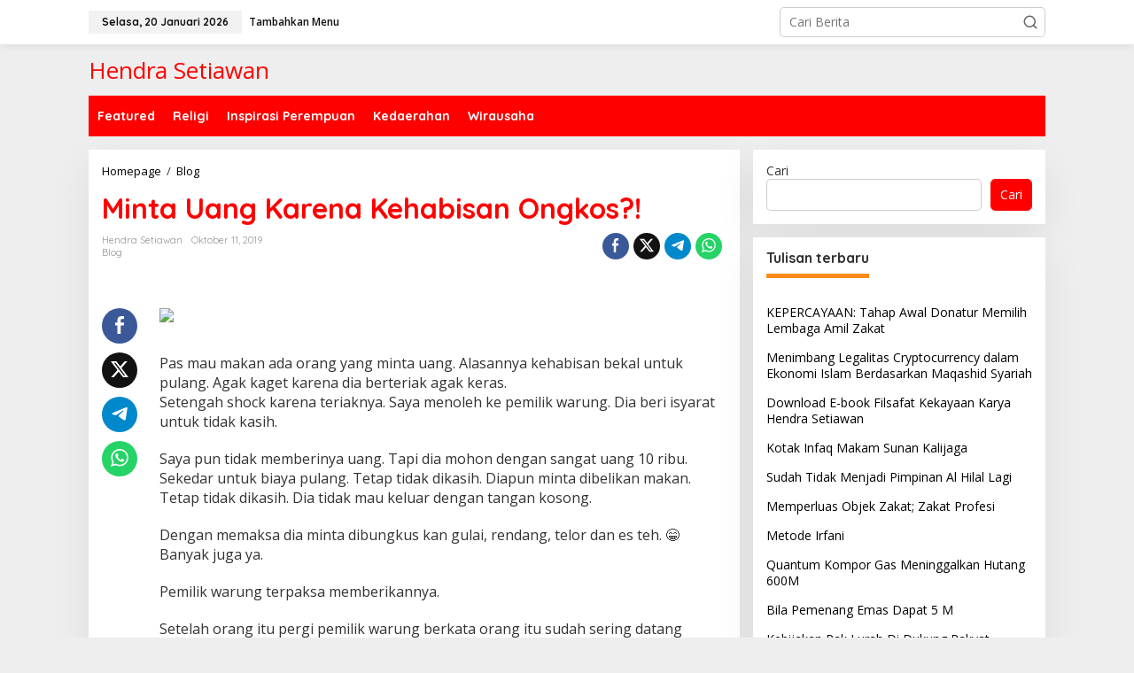

--- FILE ---
content_type: text/html; charset=UTF-8
request_url: https://hendrasetiawan.id/minta-uang-karena-kehabisan-ongkos/
body_size: 17019
content:
<!DOCTYPE html>
<html lang="id">
<head itemscope="itemscope" itemtype="https://schema.org/WebSite">
<meta charset="UTF-8">
<meta name="viewport" content="width=device-width, initial-scale=1">
<link rel="profile" href="http://gmpg.org/xfn/11">

<title>Minta Uang Karena Kehabisan Ongkos?! &#8211; Hendra Setiawan</title>
<meta name='robots' content='max-image-preview:large' />
<link rel='dns-prefetch' href='//fonts.googleapis.com' />
<link rel="alternate" type="application/rss+xml" title="Hendra Setiawan &raquo; Feed" href="https://hendrasetiawan.id/feed/" />
<link rel="alternate" type="application/rss+xml" title="Hendra Setiawan &raquo; Umpan Komentar" href="https://hendrasetiawan.id/comments/feed/" />
<script type="text/javascript">
/* <![CDATA[ */
window._wpemojiSettings = {"baseUrl":"https:\/\/s.w.org\/images\/core\/emoji\/15.0.3\/72x72\/","ext":".png","svgUrl":"https:\/\/s.w.org\/images\/core\/emoji\/15.0.3\/svg\/","svgExt":".svg","source":{"concatemoji":"https:\/\/hendrasetiawan.id\/wp-includes\/js\/wp-emoji-release.min.js?ver=6.6.4"}};
/*! This file is auto-generated */
!function(i,n){var o,s,e;function c(e){try{var t={supportTests:e,timestamp:(new Date).valueOf()};sessionStorage.setItem(o,JSON.stringify(t))}catch(e){}}function p(e,t,n){e.clearRect(0,0,e.canvas.width,e.canvas.height),e.fillText(t,0,0);var t=new Uint32Array(e.getImageData(0,0,e.canvas.width,e.canvas.height).data),r=(e.clearRect(0,0,e.canvas.width,e.canvas.height),e.fillText(n,0,0),new Uint32Array(e.getImageData(0,0,e.canvas.width,e.canvas.height).data));return t.every(function(e,t){return e===r[t]})}function u(e,t,n){switch(t){case"flag":return n(e,"\ud83c\udff3\ufe0f\u200d\u26a7\ufe0f","\ud83c\udff3\ufe0f\u200b\u26a7\ufe0f")?!1:!n(e,"\ud83c\uddfa\ud83c\uddf3","\ud83c\uddfa\u200b\ud83c\uddf3")&&!n(e,"\ud83c\udff4\udb40\udc67\udb40\udc62\udb40\udc65\udb40\udc6e\udb40\udc67\udb40\udc7f","\ud83c\udff4\u200b\udb40\udc67\u200b\udb40\udc62\u200b\udb40\udc65\u200b\udb40\udc6e\u200b\udb40\udc67\u200b\udb40\udc7f");case"emoji":return!n(e,"\ud83d\udc26\u200d\u2b1b","\ud83d\udc26\u200b\u2b1b")}return!1}function f(e,t,n){var r="undefined"!=typeof WorkerGlobalScope&&self instanceof WorkerGlobalScope?new OffscreenCanvas(300,150):i.createElement("canvas"),a=r.getContext("2d",{willReadFrequently:!0}),o=(a.textBaseline="top",a.font="600 32px Arial",{});return e.forEach(function(e){o[e]=t(a,e,n)}),o}function t(e){var t=i.createElement("script");t.src=e,t.defer=!0,i.head.appendChild(t)}"undefined"!=typeof Promise&&(o="wpEmojiSettingsSupports",s=["flag","emoji"],n.supports={everything:!0,everythingExceptFlag:!0},e=new Promise(function(e){i.addEventListener("DOMContentLoaded",e,{once:!0})}),new Promise(function(t){var n=function(){try{var e=JSON.parse(sessionStorage.getItem(o));if("object"==typeof e&&"number"==typeof e.timestamp&&(new Date).valueOf()<e.timestamp+604800&&"object"==typeof e.supportTests)return e.supportTests}catch(e){}return null}();if(!n){if("undefined"!=typeof Worker&&"undefined"!=typeof OffscreenCanvas&&"undefined"!=typeof URL&&URL.createObjectURL&&"undefined"!=typeof Blob)try{var e="postMessage("+f.toString()+"("+[JSON.stringify(s),u.toString(),p.toString()].join(",")+"));",r=new Blob([e],{type:"text/javascript"}),a=new Worker(URL.createObjectURL(r),{name:"wpTestEmojiSupports"});return void(a.onmessage=function(e){c(n=e.data),a.terminate(),t(n)})}catch(e){}c(n=f(s,u,p))}t(n)}).then(function(e){for(var t in e)n.supports[t]=e[t],n.supports.everything=n.supports.everything&&n.supports[t],"flag"!==t&&(n.supports.everythingExceptFlag=n.supports.everythingExceptFlag&&n.supports[t]);n.supports.everythingExceptFlag=n.supports.everythingExceptFlag&&!n.supports.flag,n.DOMReady=!1,n.readyCallback=function(){n.DOMReady=!0}}).then(function(){return e}).then(function(){var e;n.supports.everything||(n.readyCallback(),(e=n.source||{}).concatemoji?t(e.concatemoji):e.wpemoji&&e.twemoji&&(t(e.twemoji),t(e.wpemoji)))}))}((window,document),window._wpemojiSettings);
/* ]]> */
</script>

<style id='wp-emoji-styles-inline-css' type='text/css'>

	img.wp-smiley, img.emoji {
		display: inline !important;
		border: none !important;
		box-shadow: none !important;
		height: 1em !important;
		width: 1em !important;
		margin: 0 0.07em !important;
		vertical-align: -0.1em !important;
		background: none !important;
		padding: 0 !important;
	}
</style>
<link rel='stylesheet' id='wp-block-library-css' href='https://hendrasetiawan.id/wp-includes/css/dist/block-library/style.min.css?ver=6.6.4' type='text/css' media='all' />
<style id='classic-theme-styles-inline-css' type='text/css'>
/*! This file is auto-generated */
.wp-block-button__link{color:#fff;background-color:#32373c;border-radius:9999px;box-shadow:none;text-decoration:none;padding:calc(.667em + 2px) calc(1.333em + 2px);font-size:1.125em}.wp-block-file__button{background:#32373c;color:#fff;text-decoration:none}
</style>
<style id='global-styles-inline-css' type='text/css'>
:root{--wp--preset--aspect-ratio--square: 1;--wp--preset--aspect-ratio--4-3: 4/3;--wp--preset--aspect-ratio--3-4: 3/4;--wp--preset--aspect-ratio--3-2: 3/2;--wp--preset--aspect-ratio--2-3: 2/3;--wp--preset--aspect-ratio--16-9: 16/9;--wp--preset--aspect-ratio--9-16: 9/16;--wp--preset--color--black: #000000;--wp--preset--color--cyan-bluish-gray: #abb8c3;--wp--preset--color--white: #ffffff;--wp--preset--color--pale-pink: #f78da7;--wp--preset--color--vivid-red: #cf2e2e;--wp--preset--color--luminous-vivid-orange: #ff6900;--wp--preset--color--luminous-vivid-amber: #fcb900;--wp--preset--color--light-green-cyan: #7bdcb5;--wp--preset--color--vivid-green-cyan: #00d084;--wp--preset--color--pale-cyan-blue: #8ed1fc;--wp--preset--color--vivid-cyan-blue: #0693e3;--wp--preset--color--vivid-purple: #9b51e0;--wp--preset--gradient--vivid-cyan-blue-to-vivid-purple: linear-gradient(135deg,rgba(6,147,227,1) 0%,rgb(155,81,224) 100%);--wp--preset--gradient--light-green-cyan-to-vivid-green-cyan: linear-gradient(135deg,rgb(122,220,180) 0%,rgb(0,208,130) 100%);--wp--preset--gradient--luminous-vivid-amber-to-luminous-vivid-orange: linear-gradient(135deg,rgba(252,185,0,1) 0%,rgba(255,105,0,1) 100%);--wp--preset--gradient--luminous-vivid-orange-to-vivid-red: linear-gradient(135deg,rgba(255,105,0,1) 0%,rgb(207,46,46) 100%);--wp--preset--gradient--very-light-gray-to-cyan-bluish-gray: linear-gradient(135deg,rgb(238,238,238) 0%,rgb(169,184,195) 100%);--wp--preset--gradient--cool-to-warm-spectrum: linear-gradient(135deg,rgb(74,234,220) 0%,rgb(151,120,209) 20%,rgb(207,42,186) 40%,rgb(238,44,130) 60%,rgb(251,105,98) 80%,rgb(254,248,76) 100%);--wp--preset--gradient--blush-light-purple: linear-gradient(135deg,rgb(255,206,236) 0%,rgb(152,150,240) 100%);--wp--preset--gradient--blush-bordeaux: linear-gradient(135deg,rgb(254,205,165) 0%,rgb(254,45,45) 50%,rgb(107,0,62) 100%);--wp--preset--gradient--luminous-dusk: linear-gradient(135deg,rgb(255,203,112) 0%,rgb(199,81,192) 50%,rgb(65,88,208) 100%);--wp--preset--gradient--pale-ocean: linear-gradient(135deg,rgb(255,245,203) 0%,rgb(182,227,212) 50%,rgb(51,167,181) 100%);--wp--preset--gradient--electric-grass: linear-gradient(135deg,rgb(202,248,128) 0%,rgb(113,206,126) 100%);--wp--preset--gradient--midnight: linear-gradient(135deg,rgb(2,3,129) 0%,rgb(40,116,252) 100%);--wp--preset--font-size--small: 13px;--wp--preset--font-size--medium: 20px;--wp--preset--font-size--large: 36px;--wp--preset--font-size--x-large: 42px;--wp--preset--spacing--20: 0.44rem;--wp--preset--spacing--30: 0.67rem;--wp--preset--spacing--40: 1rem;--wp--preset--spacing--50: 1.5rem;--wp--preset--spacing--60: 2.25rem;--wp--preset--spacing--70: 3.38rem;--wp--preset--spacing--80: 5.06rem;--wp--preset--shadow--natural: 6px 6px 9px rgba(0, 0, 0, 0.2);--wp--preset--shadow--deep: 12px 12px 50px rgba(0, 0, 0, 0.4);--wp--preset--shadow--sharp: 6px 6px 0px rgba(0, 0, 0, 0.2);--wp--preset--shadow--outlined: 6px 6px 0px -3px rgba(255, 255, 255, 1), 6px 6px rgba(0, 0, 0, 1);--wp--preset--shadow--crisp: 6px 6px 0px rgba(0, 0, 0, 1);}:where(.is-layout-flex){gap: 0.5em;}:where(.is-layout-grid){gap: 0.5em;}body .is-layout-flex{display: flex;}.is-layout-flex{flex-wrap: wrap;align-items: center;}.is-layout-flex > :is(*, div){margin: 0;}body .is-layout-grid{display: grid;}.is-layout-grid > :is(*, div){margin: 0;}:where(.wp-block-columns.is-layout-flex){gap: 2em;}:where(.wp-block-columns.is-layout-grid){gap: 2em;}:where(.wp-block-post-template.is-layout-flex){gap: 1.25em;}:where(.wp-block-post-template.is-layout-grid){gap: 1.25em;}.has-black-color{color: var(--wp--preset--color--black) !important;}.has-cyan-bluish-gray-color{color: var(--wp--preset--color--cyan-bluish-gray) !important;}.has-white-color{color: var(--wp--preset--color--white) !important;}.has-pale-pink-color{color: var(--wp--preset--color--pale-pink) !important;}.has-vivid-red-color{color: var(--wp--preset--color--vivid-red) !important;}.has-luminous-vivid-orange-color{color: var(--wp--preset--color--luminous-vivid-orange) !important;}.has-luminous-vivid-amber-color{color: var(--wp--preset--color--luminous-vivid-amber) !important;}.has-light-green-cyan-color{color: var(--wp--preset--color--light-green-cyan) !important;}.has-vivid-green-cyan-color{color: var(--wp--preset--color--vivid-green-cyan) !important;}.has-pale-cyan-blue-color{color: var(--wp--preset--color--pale-cyan-blue) !important;}.has-vivid-cyan-blue-color{color: var(--wp--preset--color--vivid-cyan-blue) !important;}.has-vivid-purple-color{color: var(--wp--preset--color--vivid-purple) !important;}.has-black-background-color{background-color: var(--wp--preset--color--black) !important;}.has-cyan-bluish-gray-background-color{background-color: var(--wp--preset--color--cyan-bluish-gray) !important;}.has-white-background-color{background-color: var(--wp--preset--color--white) !important;}.has-pale-pink-background-color{background-color: var(--wp--preset--color--pale-pink) !important;}.has-vivid-red-background-color{background-color: var(--wp--preset--color--vivid-red) !important;}.has-luminous-vivid-orange-background-color{background-color: var(--wp--preset--color--luminous-vivid-orange) !important;}.has-luminous-vivid-amber-background-color{background-color: var(--wp--preset--color--luminous-vivid-amber) !important;}.has-light-green-cyan-background-color{background-color: var(--wp--preset--color--light-green-cyan) !important;}.has-vivid-green-cyan-background-color{background-color: var(--wp--preset--color--vivid-green-cyan) !important;}.has-pale-cyan-blue-background-color{background-color: var(--wp--preset--color--pale-cyan-blue) !important;}.has-vivid-cyan-blue-background-color{background-color: var(--wp--preset--color--vivid-cyan-blue) !important;}.has-vivid-purple-background-color{background-color: var(--wp--preset--color--vivid-purple) !important;}.has-black-border-color{border-color: var(--wp--preset--color--black) !important;}.has-cyan-bluish-gray-border-color{border-color: var(--wp--preset--color--cyan-bluish-gray) !important;}.has-white-border-color{border-color: var(--wp--preset--color--white) !important;}.has-pale-pink-border-color{border-color: var(--wp--preset--color--pale-pink) !important;}.has-vivid-red-border-color{border-color: var(--wp--preset--color--vivid-red) !important;}.has-luminous-vivid-orange-border-color{border-color: var(--wp--preset--color--luminous-vivid-orange) !important;}.has-luminous-vivid-amber-border-color{border-color: var(--wp--preset--color--luminous-vivid-amber) !important;}.has-light-green-cyan-border-color{border-color: var(--wp--preset--color--light-green-cyan) !important;}.has-vivid-green-cyan-border-color{border-color: var(--wp--preset--color--vivid-green-cyan) !important;}.has-pale-cyan-blue-border-color{border-color: var(--wp--preset--color--pale-cyan-blue) !important;}.has-vivid-cyan-blue-border-color{border-color: var(--wp--preset--color--vivid-cyan-blue) !important;}.has-vivid-purple-border-color{border-color: var(--wp--preset--color--vivid-purple) !important;}.has-vivid-cyan-blue-to-vivid-purple-gradient-background{background: var(--wp--preset--gradient--vivid-cyan-blue-to-vivid-purple) !important;}.has-light-green-cyan-to-vivid-green-cyan-gradient-background{background: var(--wp--preset--gradient--light-green-cyan-to-vivid-green-cyan) !important;}.has-luminous-vivid-amber-to-luminous-vivid-orange-gradient-background{background: var(--wp--preset--gradient--luminous-vivid-amber-to-luminous-vivid-orange) !important;}.has-luminous-vivid-orange-to-vivid-red-gradient-background{background: var(--wp--preset--gradient--luminous-vivid-orange-to-vivid-red) !important;}.has-very-light-gray-to-cyan-bluish-gray-gradient-background{background: var(--wp--preset--gradient--very-light-gray-to-cyan-bluish-gray) !important;}.has-cool-to-warm-spectrum-gradient-background{background: var(--wp--preset--gradient--cool-to-warm-spectrum) !important;}.has-blush-light-purple-gradient-background{background: var(--wp--preset--gradient--blush-light-purple) !important;}.has-blush-bordeaux-gradient-background{background: var(--wp--preset--gradient--blush-bordeaux) !important;}.has-luminous-dusk-gradient-background{background: var(--wp--preset--gradient--luminous-dusk) !important;}.has-pale-ocean-gradient-background{background: var(--wp--preset--gradient--pale-ocean) !important;}.has-electric-grass-gradient-background{background: var(--wp--preset--gradient--electric-grass) !important;}.has-midnight-gradient-background{background: var(--wp--preset--gradient--midnight) !important;}.has-small-font-size{font-size: var(--wp--preset--font-size--small) !important;}.has-medium-font-size{font-size: var(--wp--preset--font-size--medium) !important;}.has-large-font-size{font-size: var(--wp--preset--font-size--large) !important;}.has-x-large-font-size{font-size: var(--wp--preset--font-size--x-large) !important;}
:where(.wp-block-post-template.is-layout-flex){gap: 1.25em;}:where(.wp-block-post-template.is-layout-grid){gap: 1.25em;}
:where(.wp-block-columns.is-layout-flex){gap: 2em;}:where(.wp-block-columns.is-layout-grid){gap: 2em;}
:root :where(.wp-block-pullquote){font-size: 1.5em;line-height: 1.6;}
</style>
<link rel='stylesheet' id='newkarma-core-css' href='https://hendrasetiawan.id/wp-content/plugins/newkarma-core/css/newkarma-core.css?ver=2.0.5' type='text/css' media='all' />
<link rel='stylesheet' id='newkarma-fonts-css' href='https://fonts.googleapis.com/css?family=Quicksand%3Aregular%2C700%2C300%7COpen+Sans%3Aregular%2Citalic%2C700%2C600%2C300%26subset%3Dlatin%2C&#038;ver=2.0.6' type='text/css' media='all' />
<link rel='stylesheet' id='newkarma-style-css' href='https://hendrasetiawan.id/wp-content/themes/newkarma/style.css?ver=2.0.6' type='text/css' media='all' />
<style id='newkarma-style-inline-css' type='text/css'>
body{color:#323233;font-family:"Open Sans","Helvetica", Arial;font-weight:500;font-size:14px;}h1.entry-title{color:#ff0000;}kbd,a.button,button,.button,button.button,input[type="button"],input[type="reset"],input[type="submit"],.tagcloud a,.tagcloud ul,.prevnextpost-links a .prevnextpost,.page-links .page-link-number,ul.page-numbers li span.page-numbers,.sidr,#navigationamp,.gmr_widget_content ul.gmr-tabs,.index-page-numbers,.cat-links-bg{background-color:#ff0000;}blockquote,a.button,button,.button,button.button,input[type="button"],input[type="reset"],input[type="submit"],.gmr-theme div.sharedaddy h3.sd-title:before,.gmr_widget_content ul.gmr-tabs li a,.bypostauthor > .comment-body{border-color:#ff0000;}.gmr-meta-topic a,.newkarma-rp-widget .rp-number,.gmr-owl-carousel .gmr-slide-topic a,.tab-comment-number{color:#fe8917;}.page-title span,h3.comment-reply-title,.widget-title span,.gmr_widget_content ul.gmr-tabs li a.js-tabs__title-active{border-color:#fe8917;}.gmr-menuwrap #primary-menu > li > a:hover,.gmr-menuwrap #primary-menu > li.page_item_has_children:hover > a,.gmr-menuwrap #primary-menu > li.menu-item-has-children:hover > a,.gmr-mainmenu #primary-menu > li:hover > a,.gmr-mainmenu #primary-menu > .current-menu-item > a,.gmr-mainmenu #primary-menu > .current-menu-ancestor > a,.gmr-mainmenu #primary-menu > .current_page_item > a,.gmr-mainmenu #primary-menu > .current_page_ancestor > a{box-shadow:inset 0px -5px 0px 0px#fe8917;}.tab-content .newkarma-rp-widget .rp-number,.owl-theme .owl-controls .owl-page.active span{background-color:#fe8917;}a{color:#000000;}a:hover,a:focus,a:active{color:#e54e2c;}.site-title a{color:#ff0000;}.site-description{color:#999999;}.gmr-menuwrap,.gmr-sticky .top-header.sticky-menu,.gmr-mainmenu #primary-menu .sub-menu,.gmr-mainmenu #primary-menu .children{background-color:#ff0000;}#gmr-responsive-menu,.gmr-mainmenu #primary-menu > li > a,.gmr-mainmenu #primary-menu .sub-menu a,.gmr-mainmenu #primary-menu .children a,.sidr ul li ul li a,.sidr ul li a,#navigationamp ul li ul li a,#navigationamp ul li a{color:#ffffff;}.gmr-mainmenu #primary-menu > li.menu-border > a span,.gmr-mainmenu #primary-menu > li.page_item_has_children > a:after,.gmr-mainmenu #primary-menu > li.menu-item-has-children > a:after,.gmr-mainmenu #primary-menu .sub-menu > li.page_item_has_children > a:after,.gmr-mainmenu #primary-menu .sub-menu > li.menu-item-has-children > a:after,.gmr-mainmenu #primary-menu .children > li.page_item_has_children > a:after,.gmr-mainmenu #primary-menu .children > li.menu-item-has-children > a:after{border-color:#ffffff;}#gmr-responsive-menu:hover,.gmr-mainmenu #primary-menu > li:hover > a,.gmr-mainmenu #primary-menu .current-menu-item > a,.gmr-mainmenu #primary-menu .current-menu-ancestor > a,.gmr-mainmenu #primary-menu .current_page_item > a,.gmr-mainmenu #primary-menu .current_page_ancestor > a,.sidr ul li ul li a:hover,.sidr ul li a:hover{color:#ffffff;}.gmr-mainmenu #primary-menu > li.menu-border:hover > a span,.gmr-mainmenu #primary-menu > li.menu-border.current-menu-item > a span,.gmr-mainmenu #primary-menu > li.menu-border.current-menu-ancestor > a span,.gmr-mainmenu #primary-menu > li.menu-border.current_page_item > a span,.gmr-mainmenu #primary-menu > li.menu-border.current_page_ancestor > a span,.gmr-mainmenu #primary-menu > li.page_item_has_children:hover > a:after,.gmr-mainmenu #primary-menu > li.menu-item-has-children:hover > a:after{border-color:#ffffff;}.gmr-mainmenu #primary-menu > li:hover > a,.gmr-mainmenu #primary-menu .current-menu-item > a,.gmr-mainmenu #primary-menu .current-menu-ancestor > a,.gmr-mainmenu #primary-menu .current_page_item > a,.gmr-mainmenu #primary-menu .current_page_ancestor > a{background-color:#ff0000;}.gmr-secondmenuwrap,.gmr-secondmenu #primary-menu .sub-menu,.gmr-secondmenu #primary-menu .children{background-color:#ffffff;}.gmr-secondmenu #primary-menu > li > a,.gmr-secondmenu #primary-menu .sub-menu a,.gmr-secondmenu #primary-menu .children a{color:#444444;}.gmr-secondmenu #primary-menu > li.page_item_has_children > a:after,.gmr-secondmenu #primary-menu > li.menu-item-has-children > a:after,.gmr-secondmenu #primary-menu .sub-menu > li.page_item_has_children > a:after,.gmr-secondmenu #primary-menu .sub-menu > li.menu-item-has-children > a:after,.gmr-secondmenu #primary-menu .children > li.page_item_has_children > a:after,.gmr-secondmenu #primary-menu .children > li.menu-item-has-children > a:after{border-color:#444444;}.gmr-topnavwrap{background-color:#ffffff;}#gmr-topnavresponsive-menu svg,.gmr-topnavmenu #primary-menu > li > a,.gmr-top-date,.search-trigger .gmr-icon{color:#111111;}.gmr-topnavmenu #primary-menu > li.menu-border > a span,.gmr-topnavmenu #primary-menu > li.page_item_has_children > a:after,.gmr-topnavmenu #primary-menu > li.menu-item-has-children > a:after,.gmr-topnavmenu #primary-menu .sub-menu > li.page_item_has_children > a:after,.gmr-topnavmenu #primary-menu .sub-menu > li.menu-item-has-children > a:after,.gmr-topnavmenu #primary-menu .children > li.page_item_has_children > a:after,.gmr-topnavmenu #primary-menu .children > li.menu-item-has-children > a:after{border-color:#111111;}#gmr-topnavresponsive-menu:hover,.gmr-topnavmenu #primary-menu > li:hover > a,.gmr-topnavmenu #primary-menu .current-menu-item > a,.gmr-topnavmenu #primary-menu .current-menu-ancestor > a,.gmr-topnavmenu #primary-menu .current_page_item > a,.gmr-topnavmenu #primary-menu .current_page_ancestor > a,.gmr-social-icon ul > li > a:hover{color:#ff0000;}.gmr-topnavmenu #primary-menu > li.menu-border:hover > a span,.gmr-topnavmenu #primary-menu > li.menu-border.current-menu-item > a span,.gmr-topnavmenu #primary-menu > li.menu-border.current-menu-ancestor > a span,.gmr-topnavmenu #primary-menu > li.menu-border.current_page_item > a span,.gmr-topnavmenu #primary-menu > li.menu-border.current_page_ancestor > a span,.gmr-topnavmenu #primary-menu > li.page_item_has_children:hover > a:after,.gmr-topnavmenu #primary-menu > li.menu-item-has-children:hover > a:after{border-color:#ff0000;}.site-main-single{background-color:#ffffff;}.gmr-related-infinite .view-more-button:hover{color:#ffffff;}.site-main-archive{background-color:#ffffff;}ul.page-numbers li span.page-numbers{color:#ffffff;}.site-main-archive,a.read-more{color:#323233;}.site-main-archive h2.entry-title a,.site-main-archive .gmr-ajax-text{color:#000000;}.site-main-archive .gmr-archive:hover h2.entry-title a{color:#e54e2c;}.gmr-focus-news.gmr-focus-gallery h2.entry-title a,.item .gmr-slide-title a,.newkarma-rp-widget .gmr-rp-bigthumbnail .gmr-rp-bigthumb-content .title-bigthumb{color:#ffffff;}.gmr-focus-news.gmr-focus-gallery:hover h2.entry-title a,.item:hover .gmr-slide-title a,.newkarma-rp-widget .gmr-rp-bigthumbnail:hover .gmr-rp-bigthumb-content .title-bigthumb{color:#ffff00;}h1,h2,h3,h4,h5,h6,.heading-font,.menu,.rp-title,.rsswidget,.gmr-metacontent,.gmr-metacontent-single,.gmr-ajax-text,.view-more-button,ul.single-social-icon li.social-text,.page-links,.gmr-top-date,ul.page-numbers li{font-family:"Quicksand","Helvetica", Arial;}.entry-content-single{font-size:16px;}h1{font-size:30px;}h2{font-size:26px;}h3{font-size:24px;}h4{font-size:22px;}h5{font-size:20px;}h6{font-size:18px;}.site-footer{background-color:#ff0000;color:#ffffff;}ul.footer-social-icon li a{color:#ffffff;}ul.footer-social-icon li a,.footer-content{border-color:#ffffff;}ul.footer-social-icon li a:hover{color:#999;border-color:#999;}.site-footer a{color:#d7d7d7;}.site-footer a:hover{color:#999;}
</style>
<link rel="https://api.w.org/" href="https://hendrasetiawan.id/wp-json/" /><link rel="alternate" title="JSON" type="application/json" href="https://hendrasetiawan.id/wp-json/wp/v2/posts/15270" /><link rel="EditURI" type="application/rsd+xml" title="RSD" href="https://hendrasetiawan.id/xmlrpc.php?rsd" />
<meta name="generator" content="WordPress 6.6.4" />
<link rel="canonical" href="https://hendrasetiawan.id/minta-uang-karena-kehabisan-ongkos/" />
<link rel='shortlink' href='https://hendrasetiawan.id/?p=15270' />
<link rel="alternate" title="oEmbed (JSON)" type="application/json+oembed" href="https://hendrasetiawan.id/wp-json/oembed/1.0/embed?url=https%3A%2F%2Fhendrasetiawan.id%2Fminta-uang-karena-kehabisan-ongkos%2F" />
<link rel="alternate" title="oEmbed (XML)" type="text/xml+oembed" href="https://hendrasetiawan.id/wp-json/oembed/1.0/embed?url=https%3A%2F%2Fhendrasetiawan.id%2Fminta-uang-karena-kehabisan-ongkos%2F&#038;format=xml" />
</head>

<body class="post-template-default single single-post postid-15270 single-format-standard gmr-theme gmr-sticky" itemscope="itemscope" itemtype="https://schema.org/WebPage">

<a class="skip-link screen-reader-text" href="#main">Lewati ke konten</a>


<div class="gmr-topnavwrap clearfix">
	<div class="container-topnav">
		<div class="list-flex">
								<div class="row-flex gmr-table-date">
						<span class="gmr-top-date" data-lang="id"></span>
					</div>
					
			<div class="row-flex gmr-table-menu">
								<a id="gmr-topnavresponsive-menu" href="#menus" title="Menus" rel="nofollow"><svg xmlns="http://www.w3.org/2000/svg" xmlns:xlink="http://www.w3.org/1999/xlink" aria-hidden="true" role="img" width="1em" height="1em" preserveAspectRatio="xMidYMid meet" viewBox="0 0 24 24"><path d="M4 6h16v2H4zm0 5h16v2H4zm0 5h16v2H4z" fill="currentColor"/></svg></a>
				<div class="close-topnavmenu-wrap"><a id="close-topnavmenu-button" rel="nofollow" href="#"><svg xmlns="http://www.w3.org/2000/svg" xmlns:xlink="http://www.w3.org/1999/xlink" aria-hidden="true" role="img" width="1em" height="1em" preserveAspectRatio="xMidYMid meet" viewBox="0 0 1024 1024"><path d="M685.4 354.8c0-4.4-3.6-8-8-8l-66 .3L512 465.6l-99.3-118.4l-66.1-.3c-4.4 0-8 3.5-8 8c0 1.9.7 3.7 1.9 5.2l130.1 155L340.5 670a8.32 8.32 0 0 0-1.9 5.2c0 4.4 3.6 8 8 8l66.1-.3L512 564.4l99.3 118.4l66 .3c4.4 0 8-3.5 8-8c0-1.9-.7-3.7-1.9-5.2L553.5 515l130.1-155c1.2-1.4 1.8-3.3 1.8-5.2z" fill="currentColor"/><path d="M512 65C264.6 65 64 265.6 64 513s200.6 448 448 448s448-200.6 448-448S759.4 65 512 65zm0 820c-205.4 0-372-166.6-372-372s166.6-372 372-372s372 166.6 372 372s-166.6 372-372 372z" fill="currentColor"/></svg></a></div>
				<nav id="site-navigation" class="gmr-topnavmenu pull-right" role="navigation" itemscope="itemscope" itemtype="https://schema.org/SiteNavigationElement">
					<ul id="primary-menu"><li><a href="https://hendrasetiawan.id/wp-admin/nav-menus.php" style="border: none !important;">Tambahkan Menu</a></li></ul>				</nav><!-- #site-navigation -->
							</div>
			<div class="row-flex gmr-menu-mobile-wrap text-center">
				<div class="only-mobile gmr-mobilelogo"><div class="gmr-logo"><div class="site-title" itemprop="headline"><a href="https://hendrasetiawan.id/" itemprop="url" title="Hendra Setiawan">Hendra Setiawan</a></div></div></div>			</div>
			<div class="row-flex gmr-table-search last-row">
									<div class="gmr-search-btn">
								<a id="search-menu-button" class="topnav-button gmr-search-icon" href="#" rel="nofollow"><svg xmlns="http://www.w3.org/2000/svg" aria-hidden="true" role="img" width="1em" height="1em" preserveAspectRatio="xMidYMid meet" viewBox="0 0 24 24"><path fill="none" stroke="currentColor" stroke-linecap="round" stroke-width="2" d="m21 21l-4.486-4.494M19 10.5a8.5 8.5 0 1 1-17 0a8.5 8.5 0 0 1 17 0Z"/></svg></a>
								<div id="search-dropdown-container" class="search-dropdown search">
								<form method="get" class="gmr-searchform searchform" action="https://hendrasetiawan.id/">
									<input type="text" name="s" id="s" placeholder="Cari Berita" />
								</form>
								</div>
							</div><div class="gmr-search">
							<form method="get" class="gmr-searchform searchform" action="https://hendrasetiawan.id/">
								<input type="text" name="s" id="s" placeholder="Cari Berita" />
								<button type="submit" role="button" aria-label="Submit" class="gmr-search-submit"><svg xmlns="http://www.w3.org/2000/svg" xmlns:xlink="http://www.w3.org/1999/xlink" aria-hidden="true" role="img" width="1em" height="1em" preserveAspectRatio="xMidYMid meet" viewBox="0 0 24 24"><g fill="none" stroke="currentColor" stroke-width="2" stroke-linecap="round" stroke-linejoin="round"><circle cx="11" cy="11" r="8"/><path d="M21 21l-4.35-4.35"/></g></svg></button>
							</form>
						</div>			</div>
		</div>

			</div>
</div>

	<div class="container">
		<div class="clearfix gmr-headwrapper">
			<div class="gmr-logo"><div class="site-title" itemprop="headline"><a href="https://hendrasetiawan.id/" itemprop="url" title="Hendra Setiawan">Hendra Setiawan</a></div></div>					</div>
	</div>

	<header id="masthead" class="site-header" role="banner" itemscope="itemscope" itemtype="https://schema.org/WPHeader">
		<div class="top-header">
			<div class="container">
				<div class="gmr-menuwrap clearfix">
					<nav id="site-navigation" class="gmr-mainmenu" role="navigation" itemscope="itemscope" itemtype="https://schema.org/SiteNavigationElement">
						<ul id="primary-menu" class="menu"><li id="menu-item-18125" class="menu-item menu-item-type-taxonomy menu-item-object-category menu-item-18125"><a href="https://hendrasetiawan.id/category/featured/" itemprop="url"><span itemprop="name">Featured</span></a></li>
<li id="menu-item-18126" class="menu-item menu-item-type-taxonomy menu-item-object-category menu-item-18126"><a href="https://hendrasetiawan.id/category/religi/" itemprop="url"><span itemprop="name">Religi</span></a></li>
<li id="menu-item-18127" class="menu-item menu-item-type-taxonomy menu-item-object-category menu-item-18127"><a href="https://hendrasetiawan.id/category/inspirasi-perempuan/" itemprop="url"><span itemprop="name">Inspirasi Perempuan</span></a></li>
<li id="menu-item-18128" class="menu-item menu-item-type-taxonomy menu-item-object-category menu-item-18128"><a href="https://hendrasetiawan.id/category/kedaerahan/" itemprop="url"><span itemprop="name">Kedaerahan</span></a></li>
<li id="menu-item-18129" class="menu-item menu-item-type-taxonomy menu-item-object-category menu-item-18129"><a href="https://hendrasetiawan.id/category/wirausaha/" itemprop="url"><span itemprop="name">Wirausaha</span></a></li>
</ul>					</nav><!-- #site-navigation -->
				</div>
							</div>
		</div><!-- .top-header -->
	</header><!-- #masthead -->


<div class="site inner-wrap" id="site-container">
		<div id="content" class="gmr-content">
				<div class="container">
			<div class="row">

<div id="primary" class="content-area col-md-content">
	<main id="main" class="site-main-single" role="main">

	<div class="gmr-list-table single-head-wrap">
					<div class="breadcrumbs" itemscope itemtype="https://schema.org/BreadcrumbList">
																						<span class="first-item" itemprop="itemListElement" itemscope itemtype="https://schema.org/ListItem">
								<a itemscope itemtype="https://schema.org/WebPage" itemprop="item" itemid="https://hendrasetiawan.id/" href="https://hendrasetiawan.id/">
									<span itemprop="name">Homepage</span>
								</a>
								<span itemprop="position" content="1"></span>
							</span>
																										<span class="separator">/</span>
													<span class="0-item" itemprop="itemListElement" itemscope itemtype="https://schema.org/ListItem">
								<a itemscope itemtype="https://schema.org/WebPage" itemprop="item" itemid="https://hendrasetiawan.id/category/uncategorized/" href="https://hendrasetiawan.id/category/uncategorized/">
									<span itemprop="name">Blog</span>
								</a>
								<span itemprop="position" content="2"></span>
							</span>
																										<span class="last-item screen-reader-text" itemscope itemtype="https://schema.org/ListItem">
							<span itemprop="name">Minta Uang Karena Kehabisan Ongkos?!</span>
							<span itemprop="position" content="3"></span>
						</span>
												</div>
				</div>

	
<article id="post-15270" class="post-15270 post type-post status-publish format-standard category-uncategorized" itemscope="itemscope" itemtype="https://schema.org/CreativeWork">

	<div class="site-main gmr-single hentry">
		<div class="gmr-box-content-single">
						<header class="entry-header">
				<h1 class="entry-title" itemprop="headline">Minta Uang Karena Kehabisan Ongkos?!</h1><div class="gmr-aftertitle-wrap"><div class="gmr-metacontent-single"><div><span class="posted-on"><span class="entry-author vcard" itemprop="author" itemscope="itemscope" itemtype="https://schema.org/person"><a class="url fn n" href="https://hendrasetiawan.id/author/hendra-setiawan/" title="Tautan ke: Hendra Setiawan" itemprop="url"><span itemprop="name">Hendra Setiawan</span></a></span></span><span class="posted-on"><time class="entry-date published" itemprop="datePublished" datetime="2019-10-11T08:56:38+07:00">Oktober 11, 2019</time><time class="updated" datetime="2019-10-11T08:56:50+07:00">Oktober 11, 2019</time></span></div><div><span class="cat-links"><a href="https://hendrasetiawan.id/category/uncategorized/" rel="category tag">Blog</a></span></div></div><div class="gmr-social-share-intop"><ul class="gmr-socialicon-share"><li class="facebook"><a href="https://www.facebook.com/sharer/sharer.php?u=https%3A%2F%2Fhendrasetiawan.id%2Fminta-uang-karena-kehabisan-ongkos%2F" class="gmr-share-facebook" rel="nofollow" title="Sebar ini"><svg xmlns="http://www.w3.org/2000/svg" aria-hidden="true" role="img" width="0.49em" height="1em" viewBox="0 0 486.037 1000"><path d="M124.074 1000V530.771H0V361.826h124.074V217.525C124.074 104.132 197.365 0 366.243 0C434.619 0 485.18 6.555 485.18 6.555l-3.984 157.766s-51.564-.502-107.833-.502c-60.9 0-70.657 28.065-70.657 74.646v123.361h183.331l-7.977 168.945H302.706V1000H124.074" fill="currentColor" /></svg></a></li><li class="twitter"><a href="https://twitter.com/intent/tweet?url=https%3A%2F%2Fhendrasetiawan.id%2Fminta-uang-karena-kehabisan-ongkos%2F&amp;text=Minta%20Uang%20Karena%20Kehabisan%20Ongkos%3F%21" class="gmr-share-twitter" rel="nofollow" title="Tweet ini"><svg xmlns="http://www.w3.org/2000/svg" aria-hidden="true" role="img" width="1em" height="1em" viewBox="0 0 24 24"><path fill="currentColor" d="M18.901 1.153h3.68l-8.04 9.19L24 22.846h-7.406l-5.8-7.584l-6.638 7.584H.474l8.6-9.83L0 1.154h7.594l5.243 6.932ZM17.61 20.644h2.039L6.486 3.24H4.298Z"></path></svg></a></li><li class="telegram"><a href="https://t.me/share/url?url=https%3A%2F%2Fhendrasetiawan.id%2Fminta-uang-karena-kehabisan-ongkos%2F&amp;text=Minta%20Uang%20Karena%20Kehabisan%20Ongkos%3F%21" target="_blank" rel="nofollow" title="Telegram Share"><svg xmlns="http://www.w3.org/2000/svg" aria-hidden="true" role="img" width="1em" height="1em" viewBox="0 0 48 48"><path d="M41.42 7.309s3.885-1.515 3.56 2.164c-.107 1.515-1.078 6.818-1.834 12.553l-2.59 16.99s-.216 2.489-2.159 2.922c-1.942.432-4.856-1.515-5.396-1.948c-.432-.325-8.094-5.195-10.792-7.575c-.756-.65-1.62-1.948.108-3.463L33.648 18.13c1.295-1.298 2.59-4.328-2.806-.649l-15.11 10.28s-1.727 1.083-4.964.109l-7.016-2.165s-2.59-1.623 1.835-3.246c10.793-5.086 24.068-10.28 35.831-15.15z" fill="currentColor" /></svg></a></li><li class="whatsapp"><a href="https://api.whatsapp.com/send?text=Minta%20Uang%20Karena%20Kehabisan%20Ongkos%3F%21 https%3A%2F%2Fhendrasetiawan.id%2Fminta-uang-karena-kehabisan-ongkos%2F" class="gmr-share-whatsapp" rel="nofollow" title="Whatsapp"><svg xmlns="http://www.w3.org/2000/svg" aria-hidden="true" role="img" width="1em" height="1em" viewBox="0 0 24 24"><path d="M15.271 13.21a7.014 7.014 0 0 1 1.543.7l-.031-.018c.529.235.986.51 1.403.833l-.015-.011c.02.061.032.13.032.203l-.001.032v-.001c-.015.429-.11.832-.271 1.199l.008-.021c-.231.463-.616.82-1.087 1.01l-.014.005a3.624 3.624 0 0 1-1.576.411h-.006a8.342 8.342 0 0 1-2.988-.982l.043.022a8.9 8.9 0 0 1-2.636-1.829l-.001-.001a20.473 20.473 0 0 1-2.248-2.794l-.047-.074a5.38 5.38 0 0 1-1.1-2.995l-.001-.013v-.124a3.422 3.422 0 0 1 1.144-2.447l.003-.003a1.17 1.17 0 0 1 .805-.341h.001c.101.003.198.011.292.025l-.013-.002c.087.013.188.021.292.023h.003a.642.642 0 0 1 .414.102l-.002-.001c.107.118.189.261.238.418l.002.008q.124.31.512 1.364c.135.314.267.701.373 1.099l.014.063a1.573 1.573 0 0 1-.533.889l-.003.002q-.535.566-.535.72a.436.436 0 0 0 .081.234l-.001-.001a7.03 7.03 0 0 0 1.576 2.119l.005.005a9.89 9.89 0 0 0 2.282 1.54l.059.026a.681.681 0 0 0 .339.109h.002q.233 0 .838-.752t.804-.752zm-3.147 8.216h.022a9.438 9.438 0 0 0 3.814-.799l-.061.024c2.356-.994 4.193-2.831 5.163-5.124l.024-.063c.49-1.113.775-2.411.775-3.775s-.285-2.662-.799-3.837l.024.062c-.994-2.356-2.831-4.193-5.124-5.163l-.063-.024c-1.113-.49-2.411-.775-3.775-.775s-2.662.285-3.837.799l.062-.024c-2.356.994-4.193 2.831-5.163 5.124l-.024.063a9.483 9.483 0 0 0-.775 3.787a9.6 9.6 0 0 0 1.879 5.72l-.019-.026l-1.225 3.613l3.752-1.194a9.45 9.45 0 0 0 5.305 1.612h.047zm0-21.426h.033c1.628 0 3.176.342 4.575.959L16.659.93c2.825 1.197 5.028 3.4 6.196 6.149l.029.076c.588 1.337.93 2.896.93 4.535s-.342 3.198-.959 4.609l.029-.074c-1.197 2.825-3.4 5.028-6.149 6.196l-.076.029c-1.327.588-2.875.93-4.503.93h-.034h.002h-.053c-2.059 0-3.992-.541-5.664-1.488l.057.03L-.001 24l2.109-6.279a11.505 11.505 0 0 1-1.674-6.01c0-1.646.342-3.212.959-4.631l-.029.075C2.561 4.33 4.764 2.127 7.513.959L7.589.93A11.178 11.178 0 0 1 12.092 0h.033h-.002z" fill="currentColor" /></svg></a></li></ul></div></div>			</header><!-- .entry-header -->
		</div>

		<div class="gmr-featured-wrap">
					</div>

		<div class="gmr-box-content-single">
			<div class="row">
				<div class="col-md-sgl-l pos-sticky"><div class="gmr-social-share"><ul class="gmr-socialicon-share"><li class="facebook"><a href="https://www.facebook.com/sharer/sharer.php?u=https%3A%2F%2Fhendrasetiawan.id%2Fminta-uang-karena-kehabisan-ongkos%2F" class="gmr-share-facebook" rel="nofollow" title="Sebar ini"><svg xmlns="http://www.w3.org/2000/svg" aria-hidden="true" role="img" width="0.49em" height="1em" viewBox="0 0 486.037 1000"><path d="M124.074 1000V530.771H0V361.826h124.074V217.525C124.074 104.132 197.365 0 366.243 0C434.619 0 485.18 6.555 485.18 6.555l-3.984 157.766s-51.564-.502-107.833-.502c-60.9 0-70.657 28.065-70.657 74.646v123.361h183.331l-7.977 168.945H302.706V1000H124.074" fill="currentColor" /></svg></a></li><li class="twitter"><a href="https://twitter.com/intent/tweet?url=https%3A%2F%2Fhendrasetiawan.id%2Fminta-uang-karena-kehabisan-ongkos%2F&amp;text=Minta%20Uang%20Karena%20Kehabisan%20Ongkos%3F%21" class="gmr-share-twitter" rel="nofollow" title="Tweet ini"><svg xmlns="http://www.w3.org/2000/svg" aria-hidden="true" role="img" width="1em" height="1em" viewBox="0 0 24 24"><path fill="currentColor" d="M18.901 1.153h3.68l-8.04 9.19L24 22.846h-7.406l-5.8-7.584l-6.638 7.584H.474l8.6-9.83L0 1.154h7.594l5.243 6.932ZM17.61 20.644h2.039L6.486 3.24H4.298Z"></path></svg></a></li><li class="telegram"><a href="https://t.me/share/url?url=https%3A%2F%2Fhendrasetiawan.id%2Fminta-uang-karena-kehabisan-ongkos%2F&amp;text=Minta%20Uang%20Karena%20Kehabisan%20Ongkos%3F%21" target="_blank" rel="nofollow" title="Telegram Share"><svg xmlns="http://www.w3.org/2000/svg" aria-hidden="true" role="img" width="1em" height="1em" viewBox="0 0 48 48"><path d="M41.42 7.309s3.885-1.515 3.56 2.164c-.107 1.515-1.078 6.818-1.834 12.553l-2.59 16.99s-.216 2.489-2.159 2.922c-1.942.432-4.856-1.515-5.396-1.948c-.432-.325-8.094-5.195-10.792-7.575c-.756-.65-1.62-1.948.108-3.463L33.648 18.13c1.295-1.298 2.59-4.328-2.806-.649l-15.11 10.28s-1.727 1.083-4.964.109l-7.016-2.165s-2.59-1.623 1.835-3.246c10.793-5.086 24.068-10.28 35.831-15.15z" fill="currentColor" /></svg></a></li><li class="whatsapp"><a href="https://api.whatsapp.com/send?text=Minta%20Uang%20Karena%20Kehabisan%20Ongkos%3F%21 https%3A%2F%2Fhendrasetiawan.id%2Fminta-uang-karena-kehabisan-ongkos%2F" class="gmr-share-whatsapp" rel="nofollow" title="Whatsapp"><svg xmlns="http://www.w3.org/2000/svg" aria-hidden="true" role="img" width="1em" height="1em" viewBox="0 0 24 24"><path d="M15.271 13.21a7.014 7.014 0 0 1 1.543.7l-.031-.018c.529.235.986.51 1.403.833l-.015-.011c.02.061.032.13.032.203l-.001.032v-.001c-.015.429-.11.832-.271 1.199l.008-.021c-.231.463-.616.82-1.087 1.01l-.014.005a3.624 3.624 0 0 1-1.576.411h-.006a8.342 8.342 0 0 1-2.988-.982l.043.022a8.9 8.9 0 0 1-2.636-1.829l-.001-.001a20.473 20.473 0 0 1-2.248-2.794l-.047-.074a5.38 5.38 0 0 1-1.1-2.995l-.001-.013v-.124a3.422 3.422 0 0 1 1.144-2.447l.003-.003a1.17 1.17 0 0 1 .805-.341h.001c.101.003.198.011.292.025l-.013-.002c.087.013.188.021.292.023h.003a.642.642 0 0 1 .414.102l-.002-.001c.107.118.189.261.238.418l.002.008q.124.31.512 1.364c.135.314.267.701.373 1.099l.014.063a1.573 1.573 0 0 1-.533.889l-.003.002q-.535.566-.535.72a.436.436 0 0 0 .081.234l-.001-.001a7.03 7.03 0 0 0 1.576 2.119l.005.005a9.89 9.89 0 0 0 2.282 1.54l.059.026a.681.681 0 0 0 .339.109h.002q.233 0 .838-.752t.804-.752zm-3.147 8.216h.022a9.438 9.438 0 0 0 3.814-.799l-.061.024c2.356-.994 4.193-2.831 5.163-5.124l.024-.063c.49-1.113.775-2.411.775-3.775s-.285-2.662-.799-3.837l.024.062c-.994-2.356-2.831-4.193-5.124-5.163l-.063-.024c-1.113-.49-2.411-.775-3.775-.775s-2.662.285-3.837.799l.062-.024c-2.356.994-4.193 2.831-5.163 5.124l-.024.063a9.483 9.483 0 0 0-.775 3.787a9.6 9.6 0 0 0 1.879 5.72l-.019-.026l-1.225 3.613l3.752-1.194a9.45 9.45 0 0 0 5.305 1.612h.047zm0-21.426h.033c1.628 0 3.176.342 4.575.959L16.659.93c2.825 1.197 5.028 3.4 6.196 6.149l.029.076c.588 1.337.93 2.896.93 4.535s-.342 3.198-.959 4.609l.029-.074c-1.197 2.825-3.4 5.028-6.149 6.196l-.076.029c-1.327.588-2.875.93-4.503.93h-.034h.002h-.053c-2.059 0-3.992-.541-5.664-1.488l.057.03L-.001 24l2.109-6.279a11.505 11.505 0 0 1-1.674-6.01c0-1.646.342-3.212.959-4.631l-.029.075C2.561 4.33 4.764 2.127 7.513.959L7.589.93A11.178 11.178 0 0 1 12.092 0h.033h-.002z" fill="currentColor" /></svg></a></li></ul></div></div>				<div class="col-md-sgl-c-no-r">
					<div class="entry-content entry-content-single" itemprop="text">
						<p><img fetchpriority="high" decoding="async" class="alignnone size-full" src="https://scontent-sin2-2.xx.fbcdn.net/v/t1.0-9/71747957_10215639707091889_6673527060767440896_n.jpg?_nc_cat=106&amp;_nc_oc=AQkOX5Q0j0R3CtwKLCEiBwuVFIuTJGjY9hxVT5yvFOhDLGY0R27NUGh5Ao_Osw3ZukY&amp;_nc_ht=scontent-sin2-2.xx&amp;oh=6434fbbb419845bb60d46883759f24a6&amp;oe=5E201925" width="714" height="960" /></p>
<p>Pas mau makan ada orang yang minta uang. Alasannya kehabisan bekal untuk pulang. Agak kaget karena dia berteriak agak keras.<br />
Setengah shock karena teriaknya. Saya menoleh ke pemilik warung. Dia beri isyarat untuk tidak kasih.</p>
<p>Saya pun tidak memberinya uang. Tapi dia mohon dengan sangat uang 10 ribu. Sekedar untuk biaya pulang. Tetap tidak dikasih. Diapun minta dibelikan makan. Tetap tidak dikasih. Dia tidak mau keluar dengan tangan kosong.</p>
<p>Dengan memaksa dia minta dibungkus kan gulai, rendang, telor dan es teh. 😁 Banyak juga ya.</p>
<p>Pemilik warung terpaksa memberikannya.</p>
<p>Setelah orang itu pergi pemilik warung berkata orang itu sudah sering datang dengan penampilan yang berbeda. Selalu minta bantuan uang untuk ongkos pulang. Banyak orang yang memberi.</p>
<p>Saya tidak memberi. Mungkin ada yang berpendapat saya termasuk orang pelit dalam sedekah.</p>
<p>Ah biar aja.. 😁😁😁😆😆😅</p>
					</div><!-- .entry-content -->

					<footer class="entry-footer">
						<div class="gmr-cf-metacontent heading-text meta-content"></div><div class="wrap-social-single"><div class="social-text">Ikuti Kami</div><ul class="single-social-icon"><li><a href="https://hendrasetiawan.id/feed/" title="RSS" class="rss" target="_blank" rel="nofollow"><svg xmlns="http://www.w3.org/2000/svg" xmlns:xlink="http://www.w3.org/1999/xlink" aria-hidden="true" role="img" width="1em" height="1em" preserveAspectRatio="xMidYMid meet" viewBox="0 0 20 20"><path d="M14.92 18H18C18 9.32 10.82 2.25 2 2.25v3.02c7.12 0 12.92 5.71 12.92 12.73zm-5.44 0h3.08C12.56 12.27 7.82 7.6 2 7.6v3.02c2 0 3.87.77 5.29 2.16A7.292 7.292 0 0 1 9.48 18zm-5.35-.02c1.17 0 2.13-.93 2.13-2.09c0-1.15-.96-2.09-2.13-2.09c-1.18 0-2.13.94-2.13 2.09c0 1.16.95 2.09 2.13 2.09z" fill="currentColor"/></svg></a></li></ul></div>
	<nav class="navigation post-navigation" aria-label="Pos">
		<h2 class="screen-reader-text">Navigasi pos</h2>
		<div class="nav-links"><div class="nav-previous"><a href="https://hendrasetiawan.id/repotnya-memberi-pinjaman/" rel="prev"><span>Pos sebelumnya</span> Repotnya Memberi Pinjaman?!</a></div><div class="nav-next"><a href="https://hendrasetiawan.id/berani-harus-siap-resikonya/" rel="next"><span>Pos berikutnya</span> Berani Harus Siap Resikonya?!</a></div></div>
	</nav>					</footer><!-- .entry-footer -->
				</div>
							</div>
		</div>

	</div>

	<div class="gmr-box-content-single">
		<div class="newkarma-core-related-post site-main gmr-single gmr-gallery-related"><h3 class="widget-title"><span>Jangan Lewatkan</span></h3><ul><li><div class="other-content-thumbnail"><a href="https://hendrasetiawan.id/kepercayaan-tahap-awal-donatur-memilih-lembaga-amil-zakat/" itemprop="url" title="Permalink ke: KEPERCAYAAN: Tahap Awal Donatur Memilih Lembaga Amil Zakat" class="image-related" rel="bookmark"><img width="300" height="178" src="https://hendrasetiawan.id/wp-content/uploads/2025/11/9e77f297-6f8e-4ce4-a0d1-3838b1cb052b-300x178.jpg" class="attachment-large size-large wp-post-image" alt="" decoding="async" title="9e77f297-6f8e-4ce4-a0d1-3838b1cb052b" /></a></div><div class="newkarma-core-related-title"><a href="https://hendrasetiawan.id/kepercayaan-tahap-awal-donatur-memilih-lembaga-amil-zakat/" itemprop="url" class="rp-title" title="Permalink ke: KEPERCAYAAN: Tahap Awal Donatur Memilih Lembaga Amil Zakat" rel="bookmark">KEPERCAYAAN: Tahap Awal Donatur Memilih Lembaga Amil Zakat</a></div></li><li><div class="other-content-thumbnail"><a href="https://hendrasetiawan.id/menimbang-legalitas-cryptocurrency-dalam-ekonomi-islam-berdasarkan-maqashid-syariah/" itemprop="url" title="Permalink ke: Menimbang Legalitas Cryptocurrency dalam Ekonomi Islam Berdasarkan Maqashid Syariah" class="image-related" rel="bookmark"><img width="300" height="178" src="https://hendrasetiawan.id/wp-content/uploads/2025/01/cryptocurrency-pendekatan-maqashid-syariah-300x178.jpg" class="attachment-large size-large wp-post-image" alt="" decoding="async" title="cryptocurrency-pendekatan-maqashid-syariah" /></a></div><div class="newkarma-core-related-title"><a href="https://hendrasetiawan.id/menimbang-legalitas-cryptocurrency-dalam-ekonomi-islam-berdasarkan-maqashid-syariah/" itemprop="url" class="rp-title" title="Permalink ke: Menimbang Legalitas Cryptocurrency dalam Ekonomi Islam Berdasarkan Maqashid Syariah" rel="bookmark">Menimbang Legalitas Cryptocurrency dalam Ekonomi Islam Berdasarkan Maqashid Syariah</a></div></li><li><div class="other-content-thumbnail"><a href="https://hendrasetiawan.id/filsafat-kekayaan-karya-hendra-setiawan/" itemprop="url" title="Permalink ke: Download E-book Filsafat Kekayaan Karya Hendra Setiawan" class="image-related" rel="bookmark"><img width="300" height="178" src="https://hendrasetiawan.id/wp-content/uploads/2025/01/Filsafat-Kekayaan.-Buku.-Hendra-Setiawan-300x178.png" class="attachment-large size-large wp-post-image" alt="Filsafat Kekayaan. Buku. Hendra Setiawan" decoding="async" loading="lazy" title="Filsafat Kekayaan. Buku. Hendra Setiawan" /></a></div><div class="newkarma-core-related-title"><a href="https://hendrasetiawan.id/filsafat-kekayaan-karya-hendra-setiawan/" itemprop="url" class="rp-title" title="Permalink ke: Download E-book Filsafat Kekayaan Karya Hendra Setiawan" rel="bookmark">Download E-book Filsafat Kekayaan Karya Hendra Setiawan</a></div></li><li><div class="other-content-thumbnail"><a href="https://hendrasetiawan.id/kotak-infaq-makam-sunan-kalijaga/" itemprop="url" title="Permalink ke: Kotak Infaq Makam Sunan Kalijaga" class="image-related" rel="bookmark"><img width="300" height="178" src="https://hendrasetiawan.id/wp-content/uploads/2024/11/429582544_10225954590037516_8031407832708423428_n-e1731294707677-300x178.jpg" class="attachment-large size-large wp-post-image" alt="" decoding="async" loading="lazy" title="429582544_10225954590037516_8031407832708423428_n" /></a></div><div class="newkarma-core-related-title"><a href="https://hendrasetiawan.id/kotak-infaq-makam-sunan-kalijaga/" itemprop="url" class="rp-title" title="Permalink ke: Kotak Infaq Makam Sunan Kalijaga" rel="bookmark">Kotak Infaq Makam Sunan Kalijaga</a></div></li><li><div class="other-content-thumbnail"><a href="https://hendrasetiawan.id/sudah-tidak-menjadi-pimpinan-al-hilal-lagi/" itemprop="url" title="Permalink ke: Sudah Tidak Menjadi Pimpinan Al Hilal Lagi" class="image-related" rel="bookmark"><img width="300" height="178" src="https://hendrasetiawan.id/wp-content/uploads/2024/11/465378968_10227818457993050_6474874769965117470_n-300x178.jpg" class="attachment-large size-large wp-post-image" alt="" decoding="async" loading="lazy" title="465378968_10227818457993050_6474874769965117470_n" /></a></div><div class="newkarma-core-related-title"><a href="https://hendrasetiawan.id/sudah-tidak-menjadi-pimpinan-al-hilal-lagi/" itemprop="url" class="rp-title" title="Permalink ke: Sudah Tidak Menjadi Pimpinan Al Hilal Lagi" rel="bookmark">Sudah Tidak Menjadi Pimpinan Al Hilal Lagi</a></div></li><li><div class="other-content-thumbnail"><a href="https://hendrasetiawan.id/memperluas-objek-zakat-zakat-profesi/" itemprop="url" title="Permalink ke: Memperluas Objek Zakat; Zakat Profesi" class="image-related" rel="bookmark"><img width="300" height="178" src="https://hendrasetiawan.id/wp-content/uploads/2024/11/460843869_10227326212047209_8578991872094027781_n-300x178.jpg" class="attachment-large size-large wp-post-image" alt="" decoding="async" loading="lazy" title="460843869_10227326212047209_8578991872094027781_n" /></a></div><div class="newkarma-core-related-title"><a href="https://hendrasetiawan.id/memperluas-objek-zakat-zakat-profesi/" itemprop="url" class="rp-title" title="Permalink ke: Memperluas Objek Zakat; Zakat Profesi" rel="bookmark">Memperluas Objek Zakat; Zakat Profesi</a></div></li></ul></div>
	</div>
</article><!-- #post-## -->
	<div class="gmr-box-content-single"><h3 class="widget-title"><span>News Feed</span></h3><div class="site-main gmr-single gmr-infinite-selector gmr-related-infinite"><div id="gmr-main-load"><div class="item-infinite"><div class="item-box clearfix post-18186 post type-post status-publish format-standard has-post-thumbnail category-uncategorized category-featured"><div class="other-content-thumbnail"><a href="https://hendrasetiawan.id/kepercayaan-tahap-awal-donatur-memilih-lembaga-amil-zakat/" itemprop="url" title="Permalink ke: KEPERCAYAAN: Tahap Awal Donatur Memilih Lembaga Amil Zakat" class="image-related" rel="bookmark"><img width="300" height="178" src="https://hendrasetiawan.id/wp-content/uploads/2025/11/9e77f297-6f8e-4ce4-a0d1-3838b1cb052b-300x178.jpg" class="attachment-large size-large wp-post-image" alt="" decoding="async" loading="lazy" title="9e77f297-6f8e-4ce4-a0d1-3838b1cb052b" /></a></div><h4 class="infinite-related-title"><a href="https://hendrasetiawan.id/kepercayaan-tahap-awal-donatur-memilih-lembaga-amil-zakat/" class="rp-title" itemprop="url" title="Permalink ke: KEPERCAYAAN: Tahap Awal Donatur Memilih Lembaga Amil Zakat" rel="bookmark">KEPERCAYAAN: Tahap Awal Donatur Memilih Lembaga Amil Zakat</a></h4></div></div><div class="item-infinite"><div class="item-box clearfix post-18182 post type-post status-publish format-standard has-post-thumbnail category-uncategorized category-featured"><div class="other-content-thumbnail"><a href="https://hendrasetiawan.id/menimbang-legalitas-cryptocurrency-dalam-ekonomi-islam-berdasarkan-maqashid-syariah/" itemprop="url" title="Permalink ke: Menimbang Legalitas Cryptocurrency dalam Ekonomi Islam Berdasarkan Maqashid Syariah" class="image-related" rel="bookmark"><img width="300" height="178" src="https://hendrasetiawan.id/wp-content/uploads/2025/01/cryptocurrency-pendekatan-maqashid-syariah-300x178.jpg" class="attachment-large size-large wp-post-image" alt="" decoding="async" loading="lazy" title="cryptocurrency-pendekatan-maqashid-syariah" /></a></div><h4 class="infinite-related-title"><a href="https://hendrasetiawan.id/menimbang-legalitas-cryptocurrency-dalam-ekonomi-islam-berdasarkan-maqashid-syariah/" class="rp-title" itemprop="url" title="Permalink ke: Menimbang Legalitas Cryptocurrency dalam Ekonomi Islam Berdasarkan Maqashid Syariah" rel="bookmark">Menimbang Legalitas Cryptocurrency dalam Ekonomi Islam Berdasarkan Maqashid Syariah</a></h4></div></div><div class="item-infinite"><div class="item-box clearfix post-18171 post type-post status-publish format-standard has-post-thumbnail category-uncategorized"><div class="other-content-thumbnail"><a href="https://hendrasetiawan.id/filsafat-kekayaan-karya-hendra-setiawan/" itemprop="url" title="Permalink ke: Download E-book Filsafat Kekayaan Karya Hendra Setiawan" class="image-related" rel="bookmark"><img width="300" height="178" src="https://hendrasetiawan.id/wp-content/uploads/2025/01/Filsafat-Kekayaan.-Buku.-Hendra-Setiawan-300x178.png" class="attachment-large size-large wp-post-image" alt="Filsafat Kekayaan. Buku. Hendra Setiawan" decoding="async" loading="lazy" title="Filsafat Kekayaan. Buku. Hendra Setiawan" /></a></div><h4 class="infinite-related-title"><a href="https://hendrasetiawan.id/filsafat-kekayaan-karya-hendra-setiawan/" class="rp-title" itemprop="url" title="Permalink ke: Download E-book Filsafat Kekayaan Karya Hendra Setiawan" rel="bookmark">Download E-book Filsafat Kekayaan Karya Hendra Setiawan</a></h4></div></div><div class="item-infinite"><div class="item-box clearfix post-18161 post type-post status-publish format-standard has-post-thumbnail category-uncategorized category-featured"><div class="other-content-thumbnail"><a href="https://hendrasetiawan.id/kotak-infaq-makam-sunan-kalijaga/" itemprop="url" title="Permalink ke: Kotak Infaq Makam Sunan Kalijaga" class="image-related" rel="bookmark"><img width="300" height="178" src="https://hendrasetiawan.id/wp-content/uploads/2024/11/429582544_10225954590037516_8031407832708423428_n-e1731294707677-300x178.jpg" class="attachment-large size-large wp-post-image" alt="" decoding="async" loading="lazy" title="429582544_10225954590037516_8031407832708423428_n" /></a></div><h4 class="infinite-related-title"><a href="https://hendrasetiawan.id/kotak-infaq-makam-sunan-kalijaga/" class="rp-title" itemprop="url" title="Permalink ke: Kotak Infaq Makam Sunan Kalijaga" rel="bookmark">Kotak Infaq Makam Sunan Kalijaga</a></h4></div></div><div class="item-infinite"><div class="item-box clearfix post-18157 post type-post status-publish format-standard has-post-thumbnail category-uncategorized category-featured"><div class="other-content-thumbnail"><a href="https://hendrasetiawan.id/sudah-tidak-menjadi-pimpinan-al-hilal-lagi/" itemprop="url" title="Permalink ke: Sudah Tidak Menjadi Pimpinan Al Hilal Lagi" class="image-related" rel="bookmark"><img width="300" height="178" src="https://hendrasetiawan.id/wp-content/uploads/2024/11/465378968_10227818457993050_6474874769965117470_n-300x178.jpg" class="attachment-large size-large wp-post-image" alt="" decoding="async" loading="lazy" title="465378968_10227818457993050_6474874769965117470_n" /></a></div><h4 class="infinite-related-title"><a href="https://hendrasetiawan.id/sudah-tidak-menjadi-pimpinan-al-hilal-lagi/" class="rp-title" itemprop="url" title="Permalink ke: Sudah Tidak Menjadi Pimpinan Al Hilal Lagi" rel="bookmark">Sudah Tidak Menjadi Pimpinan Al Hilal Lagi</a></h4></div></div><div class="item-infinite"><div class="item-box clearfix post-18154 post type-post status-publish format-standard has-post-thumbnail category-uncategorized category-featured"><div class="other-content-thumbnail"><a href="https://hendrasetiawan.id/memperluas-objek-zakat-zakat-profesi/" itemprop="url" title="Permalink ke: Memperluas Objek Zakat; Zakat Profesi" class="image-related" rel="bookmark"><img width="300" height="178" src="https://hendrasetiawan.id/wp-content/uploads/2024/11/460843869_10227326212047209_8578991872094027781_n-300x178.jpg" class="attachment-large size-large wp-post-image" alt="" decoding="async" loading="lazy" title="460843869_10227326212047209_8578991872094027781_n" /></a></div><h4 class="infinite-related-title"><a href="https://hendrasetiawan.id/memperluas-objek-zakat-zakat-profesi/" class="rp-title" itemprop="url" title="Permalink ke: Memperluas Objek Zakat; Zakat Profesi" rel="bookmark">Memperluas Objek Zakat; Zakat Profesi</a></h4></div></div></div><div class="inf-pagination"><ul class='page-numbers'>
	<li><span aria-current="page" class="page-numbers current">1</span></li>
	<li><a rel="nofollow" class="page-numbers" href="https://hendrasetiawan.id/minta-uang-karena-kehabisan-ongkos/?pgrelated=2">2</a></li>
	<li><a rel="nofollow" class="page-numbers" href="https://hendrasetiawan.id/minta-uang-karena-kehabisan-ongkos/?pgrelated=3">3</a></li>
	<li><span class="page-numbers dots">&hellip;</span></li>
	<li><a rel="nofollow" class="page-numbers" href="https://hendrasetiawan.id/minta-uang-karena-kehabisan-ongkos/?pgrelated=46">46</a></li>
	<li><a rel="nofollow" class="next page-numbers" href="https://hendrasetiawan.id/minta-uang-karena-kehabisan-ongkos/?pgrelated=2">Berikutnya</a></li>
</ul>
</div>
					<div class="text-center gmr-newinfinite">
						<div class="page-load-status">
							<div class="loader-ellips infinite-scroll-request gmr-ajax-load-wrapper gmr-loader">
								<div class="gmr-ajax-wrap">
									<div class="gmr-ajax-loader">
										<div></div>
										<div></div>
									</div>
								</div>
							</div>
							<p class="infinite-scroll-last">No More Posts Available.</p>
							<p class="infinite-scroll-error">No more pages to load.</p>
						</div><p><button class="view-more-button heading-text">View More</button></p>
					</div>
					</div></div>
	</main><!-- #main -->

</div><!-- #primary -->


<aside id="secondary" class="widget-area col-md-sb-r pos-sticky" role="complementary" >
	<div id="block-6" class="widget widget_block widget_search"><form role="search" method="get" action="https://hendrasetiawan.id/" class="wp-block-search__button-outside wp-block-search__text-button wp-block-search"    ><label class="wp-block-search__label" for="wp-block-search__input-1" >Cari</label><div class="wp-block-search__inside-wrapper " ><input class="wp-block-search__input" id="wp-block-search__input-1" placeholder="" value="" type="search" name="s" required /><button aria-label="Cari" class="wp-block-search__button wp-element-button" type="submit" >Cari</button></div></form></div>
		<div id="recent-posts-3" class="widget widget_recent_entries">
		<h3 class="widget-title"><span>Tulisan terbaru</span></h3>
		<ul>
											<li>
					<a href="https://hendrasetiawan.id/kepercayaan-tahap-awal-donatur-memilih-lembaga-amil-zakat/">KEPERCAYAAN: Tahap Awal Donatur Memilih Lembaga Amil Zakat</a>
									</li>
											<li>
					<a href="https://hendrasetiawan.id/menimbang-legalitas-cryptocurrency-dalam-ekonomi-islam-berdasarkan-maqashid-syariah/">Menimbang Legalitas Cryptocurrency dalam Ekonomi Islam Berdasarkan Maqashid Syariah</a>
									</li>
											<li>
					<a href="https://hendrasetiawan.id/filsafat-kekayaan-karya-hendra-setiawan/">Download E-book Filsafat Kekayaan Karya Hendra Setiawan</a>
									</li>
											<li>
					<a href="https://hendrasetiawan.id/kotak-infaq-makam-sunan-kalijaga/">Kotak Infaq Makam Sunan Kalijaga</a>
									</li>
											<li>
					<a href="https://hendrasetiawan.id/sudah-tidak-menjadi-pimpinan-al-hilal-lagi/">Sudah Tidak Menjadi Pimpinan Al Hilal Lagi</a>
									</li>
											<li>
					<a href="https://hendrasetiawan.id/memperluas-objek-zakat-zakat-profesi/">Memperluas Objek Zakat; Zakat Profesi</a>
									</li>
											<li>
					<a href="https://hendrasetiawan.id/metode-irfani/">Metode Irfani</a>
									</li>
											<li>
					<a href="https://hendrasetiawan.id/quantum-kompor-gas-meninggalkan-hutang-600m/">Quantum Kompor Gas Meninggalkan Hutang 600M</a>
									</li>
											<li>
					<a href="https://hendrasetiawan.id/bila-pemenang-emas-dapat-5-m/">Bila Pemenang Emas Dapat 5 M</a>
									</li>
											<li>
					<a href="https://hendrasetiawan.id/kebijakan-pak-lurah-di-dukung-rakyat/">Kebijakan Pak Lurah Di Dukung Rakyat</a>
									</li>
					</ul>

		</div></aside><!-- #secondary -->

			</div><!-- .row -->
		</div><!-- .container -->
		<div id="stop-container"></div>
	</div><!-- .gmr-content -->
</div><!-- #site-container -->




	<footer id="colophon" class="site-footer" role="contentinfo" >
		<div class="container">
				<div class="clearfix footer-content">
					<div class="gmr-footer-logo pull-left"></div>					<ul class="footer-social-icon pull-right"><li><a href="https://hendrasetiawan.id/feed/" title="RSS" class="rss" target="_blank" rel="nofollow"><svg xmlns="http://www.w3.org/2000/svg" xmlns:xlink="http://www.w3.org/1999/xlink" aria-hidden="true" role="img" width="1em" height="1em" preserveAspectRatio="xMidYMid meet" viewBox="0 0 20 20"><path d="M14.92 18H18C18 9.32 10.82 2.25 2 2.25v3.02c7.12 0 12.92 5.71 12.92 12.73zm-5.44 0h3.08C12.56 12.27 7.82 7.6 2 7.6v3.02c2 0 3.87.77 5.29 2.16A7.292 7.292 0 0 1 9.48 18zm-5.35-.02c1.17 0 2.13-.93 2.13-2.09c0-1.15-.96-2.09-2.13-2.09c-1.18 0-2.13.94-2.13 2.09c0 1.16.95 2.09 2.13 2.09z" fill="currentColor"/></svg></a></li></ul>				</div>
									<a href="https://www.idtheme.com/newkarma/" class="theme-copyright pull-left" title="Tema: Newkarma">
						Hak Cipta &copy; Newkarma					</a>
														</div>
	</footer><!-- #colophon -->

<div class="gmr-ontop gmr-hide"><svg xmlns="http://www.w3.org/2000/svg" xmlns:xlink="http://www.w3.org/1999/xlink" aria-hidden="true" role="img" width="1em" height="1em" preserveAspectRatio="xMidYMid meet" viewBox="0 0 24 24"><g fill="none"><path d="M12 22V7" stroke="currentColor" stroke-width="2" stroke-linecap="round" stroke-linejoin="round"/><path d="M5 14l7-7l7 7" stroke="currentColor" stroke-width="2" stroke-linecap="round" stroke-linejoin="round"/><path d="M3 2h18" stroke="currentColor" stroke-width="2" stroke-linecap="round" stroke-linejoin="round"/></g></svg></div>

<script type="text/javascript" src="https://hendrasetiawan.id/wp-content/themes/newkarma/js/js-plugin-min.js?ver=2.0.6" id="newkarma-js-plugin-js"></script>
<script type="text/javascript" id="newkarma-infscroll-js-extra">
/* <![CDATA[ */
var gmrobjinf = {"inf":"gmr-more"};
/* ]]> */
</script>
<script type="text/javascript" src="https://hendrasetiawan.id/wp-content/themes/newkarma/js/infinite-scroll-custom.js?ver=2.0.6" id="newkarma-infscroll-js"></script>
<script type="text/javascript" src="https://hendrasetiawan.id/wp-content/themes/newkarma/js/customscript.js?ver=2.0.6" id="newkarma-customscript-js"></script>

</body>
</html>


<!-- Page cached by LiteSpeed Cache 7.6.2 on 2026-01-21 01:51:12 -->